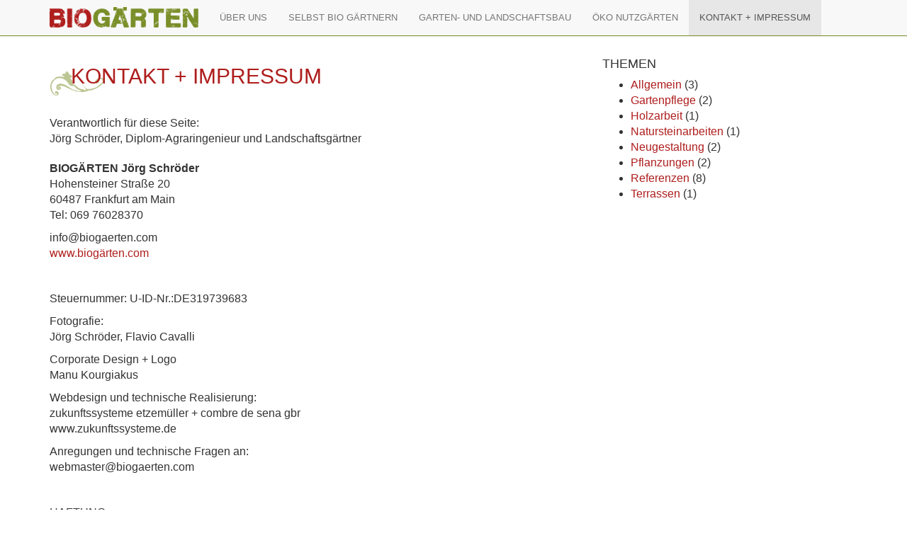

--- FILE ---
content_type: text/html; charset=UTF-8
request_url: https://biogaerten.com/kontakt-impressum/
body_size: 5288
content:
<!doctype html>  

<!--[if IEMobile 7 ]> <html lang="de"class="no-js iem7"> <![endif]-->
<!--[if lt IE 7 ]> <html lang="de" class="no-js ie6"> <![endif]-->
<!--[if IE 7 ]>    <html lang="de" class="no-js ie7"> <![endif]-->
<!--[if IE 8 ]>    <html lang="de" class="no-js ie8"> <![endif]-->
<!--[if (gte IE 9)|(gt IEMobile 7)|!(IEMobile)|!(IE)]><!--><html lang="de" class="no-js"><!--<![endif]-->
	
	<head>
		<meta charset="utf-8">
		<meta http-equiv="X-UA-Compatible" content="IE=edge,chrome=1">
		<title>KONTAKT + IMPRESSUM | BIOGAERTEN</title>	
		<meta name="viewport" content="width=device-width, initial-scale=1.0">
  		<link rel="pingback" href="https://biogaerten.com/xmlrpc.php">

		<!-- wordpress head functions -->
		<link rel='dns-prefetch' href='//s.w.org' />
		<script type="text/javascript">
			window._wpemojiSettings = {"baseUrl":"https:\/\/s.w.org\/images\/core\/emoji\/13.0.1\/72x72\/","ext":".png","svgUrl":"https:\/\/s.w.org\/images\/core\/emoji\/13.0.1\/svg\/","svgExt":".svg","source":{"concatemoji":"https:\/\/biogaerten.com\/wp-includes\/js\/wp-emoji-release.min.js?ver=5.6.16"}};
			!function(e,a,t){var n,r,o,i=a.createElement("canvas"),p=i.getContext&&i.getContext("2d");function s(e,t){var a=String.fromCharCode;p.clearRect(0,0,i.width,i.height),p.fillText(a.apply(this,e),0,0);e=i.toDataURL();return p.clearRect(0,0,i.width,i.height),p.fillText(a.apply(this,t),0,0),e===i.toDataURL()}function c(e){var t=a.createElement("script");t.src=e,t.defer=t.type="text/javascript",a.getElementsByTagName("head")[0].appendChild(t)}for(o=Array("flag","emoji"),t.supports={everything:!0,everythingExceptFlag:!0},r=0;r<o.length;r++)t.supports[o[r]]=function(e){if(!p||!p.fillText)return!1;switch(p.textBaseline="top",p.font="600 32px Arial",e){case"flag":return s([127987,65039,8205,9895,65039],[127987,65039,8203,9895,65039])?!1:!s([55356,56826,55356,56819],[55356,56826,8203,55356,56819])&&!s([55356,57332,56128,56423,56128,56418,56128,56421,56128,56430,56128,56423,56128,56447],[55356,57332,8203,56128,56423,8203,56128,56418,8203,56128,56421,8203,56128,56430,8203,56128,56423,8203,56128,56447]);case"emoji":return!s([55357,56424,8205,55356,57212],[55357,56424,8203,55356,57212])}return!1}(o[r]),t.supports.everything=t.supports.everything&&t.supports[o[r]],"flag"!==o[r]&&(t.supports.everythingExceptFlag=t.supports.everythingExceptFlag&&t.supports[o[r]]);t.supports.everythingExceptFlag=t.supports.everythingExceptFlag&&!t.supports.flag,t.DOMReady=!1,t.readyCallback=function(){t.DOMReady=!0},t.supports.everything||(n=function(){t.readyCallback()},a.addEventListener?(a.addEventListener("DOMContentLoaded",n,!1),e.addEventListener("load",n,!1)):(e.attachEvent("onload",n),a.attachEvent("onreadystatechange",function(){"complete"===a.readyState&&t.readyCallback()})),(n=t.source||{}).concatemoji?c(n.concatemoji):n.wpemoji&&n.twemoji&&(c(n.twemoji),c(n.wpemoji)))}(window,document,window._wpemojiSettings);
		</script>
		<style type="text/css">
img.wp-smiley,
img.emoji {
	display: inline !important;
	border: none !important;
	box-shadow: none !important;
	height: 1em !important;
	width: 1em !important;
	margin: 0 .07em !important;
	vertical-align: -0.1em !important;
	background: none !important;
	padding: 0 !important;
}
</style>
	<link rel='stylesheet' id='wp-block-library-css'  href='https://biogaerten.com/wp-includes/css/dist/block-library/style.min.css?ver=5.6.16' type='text/css' media='all' />
<link rel='stylesheet' id='wpbs-css'  href='https://biogaerten.com/wp-content/themes/bio-strap/library/dist/css/styles.f6413c85.min.css?ver=1.0' type='text/css' media='all' />
<link rel='stylesheet' id='wpbs-style-css'  href='https://biogaerten.com/wp-content/themes/bio-strap/style.css?ver=1.0' type='text/css' media='all' />
<link rel='stylesheet' id='msl-main-css'  href='https://biogaerten.com/wp-content/plugins/master-slider/public/assets/css/masterslider.main.css?ver=3.10.6' type='text/css' media='all' />
<link rel='stylesheet' id='msl-custom-css'  href='https://biogaerten.com/wp-content/uploads/master-slider/custom.css?ver=11.9' type='text/css' media='all' />
<script type='text/javascript' src='https://biogaerten.com/wp-includes/js/jquery/jquery.min.js?ver=3.5.1' id='jquery-core-js'></script>
<script type='text/javascript' src='https://biogaerten.com/wp-includes/js/jquery/jquery-migrate.min.js?ver=3.3.2' id='jquery-migrate-js'></script>
<script type='text/javascript' src='https://biogaerten.com/wp-content/themes/bio-strap/bower_components/bootstrap/dist/js/bootstrap.js?ver=1.2' id='bootstrap-js'></script>
<script type='text/javascript' src='https://biogaerten.com/wp-content/themes/bio-strap/library/dist/js/scripts.d1e3d952.min.js?ver=1.2' id='wpbs-js-js'></script>
<script type='text/javascript' src='https://biogaerten.com/wp-content/themes/bio-strap/bower_components/modernizer/modernizr.js?ver=1.2' id='modernizr-js'></script>
<link rel="https://api.w.org/" href="https://biogaerten.com/wp-json/" /><link rel="alternate" type="application/json" href="https://biogaerten.com/wp-json/wp/v2/pages/50" /><link rel="canonical" href="https://biogaerten.com/kontakt-impressum/" />
<link rel='shortlink' href='https://biogaerten.com/?p=50' />
<link rel="alternate" type="application/json+oembed" href="https://biogaerten.com/wp-json/oembed/1.0/embed?url=https%3A%2F%2Fbiogaerten.com%2Fkontakt-impressum%2F" />
<link rel="alternate" type="text/xml+oembed" href="https://biogaerten.com/wp-json/oembed/1.0/embed?url=https%3A%2F%2Fbiogaerten.com%2Fkontakt-impressum%2F&#038;format=xml" />
<script>var ms_grabbing_curosr = 'https://biogaerten.com/wp-content/plugins/master-slider/public/assets/css/common/grabbing.cur', ms_grab_curosr = 'https://biogaerten.com/wp-content/plugins/master-slider/public/assets/css/common/grab.cur';</script>
<meta name="generator" content="MasterSlider 3.10.6 - Responsive Touch Image Slider | avt.li/msf" />
<link rel="icon" href="https://biogaerten.com/wp-content/uploads/2021/02/cropped-Icon-BG-32x32.png" sizes="32x32" />
<link rel="icon" href="https://biogaerten.com/wp-content/uploads/2021/02/cropped-Icon-BG-192x192.png" sizes="192x192" />
<link rel="apple-touch-icon" href="https://biogaerten.com/wp-content/uploads/2021/02/cropped-Icon-BG-180x180.png" />
<meta name="msapplication-TileImage" content="https://biogaerten.com/wp-content/uploads/2021/02/cropped-Icon-BG-270x270.png" />
		<style type="text/css" id="wp-custom-css">
			/*
Hier kannst du dein eigenes CSS einfügen.

Klicke auf das Hilfe-Symbol oben, um mehr zu lernen.
*/

.css-cookie {
max-width: 1200px;
font-size: 12px;
padding: 0 15%;
}

.attribution a:hover {
color: #fff;
}		</style>
				<!-- end of wordpress head -->
		<!-- IE8 fallback moved below head to work properly. Added respond as well. Tested to work. -->
			<!-- media-queries.js (fallback) -->
		<!--[if lt IE 9]>
			<script src="http://css3-mediaqueries-js.googlecode.com/svn/trunk/css3-mediaqueries.js"></script>			
		<![endif]-->

		<!-- html5.js -->
		<!--[if lt IE 9]>
			<script src="http://html5shim.googlecode.com/svn/trunk/html5.js"></script>
		<![endif]-->	
		
			<!-- respond.js -->
		<!--[if lt IE 9]>
		          <script type='text/javascript' src="http://cdnjs.cloudflare.com/ajax/libs/respond.js/1.4.2/respond.js"></script>
		<![endif]-->	
	</head>
	
	<body class="page-template-default page page-id-50 _masterslider _ms_version_3.10.6">
				
		<header role="banner" class="page-row">
				
			<div class="navbar navbar-default navbar-fixed-top">
				<div class="container">
          
					<div class="navbar-header">
						<button type="button" class="navbar-toggle" data-toggle="collapse" data-target=".navbar-responsive-collapse">
							<span class="icon-bar"></span>
							<span class="icon-bar"></span>
							<span class="icon-bar"></span>
						</button>

						<a class="navbar-brand" title="Lebendige Gärten zum Genießen" href="https://biogaerten.com"><img src="https://biogaerten.com/wp-content/themes/bio-strap/images/logo-biogaerten.png"></a>
					</div>

					<div class="collapse navbar-collapse navbar-responsive-collapse">
						<ul id="menu-hauptmenu" class="nav navbar-nav"><li id="menu-item-59" class="menu-item menu-item-type-post_type menu-item-object-page"><a href="https://biogaerten.com/ueber-uns/">ÜBER UNS</a></li>
<li id="menu-item-63" class="menu-item menu-item-type-post_type menu-item-object-page"><a href="https://biogaerten.com/selbst-bio-gaertnern/">SELBST BIO GÄRTNERN</a></li>
<li id="menu-item-62" class="menu-item menu-item-type-post_type menu-item-object-page"><a href="https://biogaerten.com/galabau/">GARTEN- UND LANDSCHAFTSBAU</a></li>
<li id="menu-item-61" class="menu-item menu-item-type-post_type menu-item-object-page"><a href="https://biogaerten.com/oekologische-nutzgaerten/">ÖKO NUTZGÄRTEN</a></li>
<li id="menu-item-60" class="menu-item menu-item-type-post_type menu-item-object-page current-menu-item page_item page-item-50 current_page_item active"><a href="https://biogaerten.com/kontakt-impressum/">KONTAKT + IMPRESSUM</a></li>
</ul>

					</div>

				</div> <!-- end .container -->
			</div> <!-- end .navbar -->
		
		</header> <!-- end header -->
		<div class="page-row page-row-expanded">
		<div class="container">
			
			<div id="content" class="clearfix row">
			
				<div id="main" class="col-sm-8 clearfix" role="main">

										
					<article id="post-50" class="clearfix post-50 page type-page status-publish hentry" role="article" itemscope itemtype="http://schema.org/BlogPosting">
						
						<header>
							
							<div class="page-header"><h1 class="page-title" itemprop="headline">KONTAKT + IMPRESSUM</h1></div>
						
						</header> <!-- end article header -->
					
						<section class="post_content clearfix" itemprop="articleBody">
							<p class="lead">Verantwortlich für diese Seite:<br />
Jörg Schröder, Diplom-Agraringenieur und Landschaftsgärtner</p>
<p><strong>BIOGÄRTEN Jörg Schröder</strong><br />
Hohensteiner Straße 20<br />
60487 Frankfurt am Main<br />
Tel: 069 76028370</p>
<p>info@biogaerten.com<br />
<a href="http://www.biogärten.com">www.biogärten.com</a></p>
<p>&nbsp;</p>
<p>Steuernummer: U-ID-Nr.:DE319739683</p>
<p>Fotografie:<br />
Jörg Schröder, Flavio Cavalli</p>
<p>Corporate Design + Logo<br />
Manu Kourgiakus</p>
<p>Webdesign und technische Realisierung:<br />
zukunftssysteme etzemüller + combre de sena gbr<br />
www.zukunftssysteme.de</p>
<p>Anregungen und technische Fragen an:<br />
webmaster@biogaerten.com</p>
<p>&nbsp;</p>
<p>HAFTUNG<br />
Die bereitgestellten Informationen auf dieser Website sind sorgfältig zusammengestellt und werden regelmäßig überprüft und aktualisiert. Eine Haftung oder Garantie für die Aktualität, Richtigkeit oder Vollständigkeit der zur Verfügung gestellten Informationen kann nicht übernommen werden. Ich distanziere mich ausdrücklich von den Inhalten anderer Websites, auf die mittels Hyperlink verwiesen wird, da diese von Fremdanbietern zugänglich gemacht werden und ich auf deren Inhalt keinerlei Einfluss habe.</p>
<p>URHEBERRECHTLICHER HINWEIS<br />
Alle Inhalte dieses Internetauftritts (Text, Bilder, Ton- und Videomaterial) sind durch das Urheberrecht geschützt. Alle Rechte vorbehalten. Nachdruck (auch auszugsweise), Verwendung und Weiterverarbeitung ist außer für den privaten Gebrauch nur mit schriftlicher Genehmigung von BIOGÄRTEN Jörg Schröder gestattet.</p>
					
						</section> <!-- end article section -->
						
						<footer>
			
														
						</footer> <!-- end article footer -->
					
					</article> <!-- end article -->
					
					
<!-- You can start editing here. -->



					
							
					
								
				</div> <!-- end #main -->
    
								<div id="sidebar1" class="col-sm-4" role="complementary">
				
					
						<div id="categories-6" class="widget widget_categories"><h4 class="widgettitle">THEMEN</h4>
			<ul>
					<li class="cat-item cat-item-1"><a href="https://biogaerten.com/category/allgemein/">Allgemein</a> (3)
</li>
	<li class="cat-item cat-item-2"><a href="https://biogaerten.com/category/news/gehoelzschnitt/">Gartenpflege</a> (2)
</li>
	<li class="cat-item cat-item-11"><a href="https://biogaerten.com/category/news/holzarbeit/" title="hj">Holzarbeit</a> (1)
</li>
	<li class="cat-item cat-item-17"><a href="https://biogaerten.com/category/news/natursteinarbeiten/">Natursteinarbeiten</a> (1)
</li>
	<li class="cat-item cat-item-6"><a href="https://biogaerten.com/category/news/neugestaltung/">Neugestaltung</a> (2)
</li>
	<li class="cat-item cat-item-15"><a href="https://biogaerten.com/category/news/">News</a> (1)
</li>
	<li class="cat-item cat-item-3"><a href="https://biogaerten.com/category/news/pflanzungen/">Pflanzungen</a> (2)
</li>
	<li class="cat-item cat-item-10"><a href="https://biogaerten.com/category/news/referenzen/">Referenzen</a> (8)
</li>
	<li class="cat-item cat-item-9"><a href="https://biogaerten.com/category/news/terrassen/">Terrassen</a> (1)
</li>
			</ul>

			</div>
					
				</div>    
			</div> <!-- end #content -->

		  </div> <!-- end #container -->
    </div> <!-- end page-row -->
		<footer role="contentinfo" class="footer page-row">
			
				<div id="inner-footer" class="clearfix container">
		          
		          <div id="widget-footer" class="clearfix row">
		            		            		            		            		            		            		          </div>
					
					<nav class="clearfix">
											</nav>
					
					<!-- <p class="pull-right"><a href="http://320press.com" id="credit320" title="By the dudes of 320press">320press</a></p> -->
			
					<p class="attribution">&copy; BIOGAERTEN Jörg Schröder GmbH · Hohensteiner Straße 20, 60487 Frankfurt am Main · Fon 069 76028370 · info@biogaerten.com · <a href="../kontakt-impressum">IMPRESSUM</a> · <a href="../datenschutzerklaerung">DATENSCHUTZ</a></p>
				
				</div> <!-- end #inner-footer -->
				
			</footer> <!-- end footer -->
		

				
		<!--[if lt IE 7 ]>
  			<script src="//ajax.googleapis.com/ajax/libs/chrome-frame/1.0.3/CFInstall.min.js"></script>
  			<script>window.attachEvent('onload',function(){CFInstall.check({mode:'overlay'})})</script>
		<![endif]-->
		
		<script type='text/javascript' src='https://biogaerten.com/wp-includes/js/wp-embed.min.js?ver=5.6.16' id='wp-embed-js'></script>

		<!-- remove this for production -->

		<script src="//localhost:35729/livereload.js"></script>

	</body>

</html>

--- FILE ---
content_type: text/css
request_url: https://biogaerten.com/wp-content/themes/bio-strap/style.css?ver=1.0
body_size: 3072
content:
/*
Theme Name: BIOGÄRTEN Bootstrap
Theme URI: http://320press.com/wpbs
Description: A simple responsive theme based on the Bootstrap framework. Includes multiple page templates, two different sidebars and a theme options panel.
Version: 3.3.1
Author: Chris Barnes
Author URI: http://cbarn.es
Tags: black, white, one-column, two-columns, flexible-width, custom-background, custom-colors, custom-menu, full-width-template, theme-options
License: GNU General Public License v2.0 & Apache License 2.0
License URI: http://www.gnu.org/licenses/gpl-2.0.html http://www.apache.org/licenses/LICENSE-2.0
*/

/* HEADS UP: Everything that you will normally find here can be found in the library/less/wp.less */

/*  *** VCS  *** */
html,
body { height: 100%; }

body {
  display: table;
  width: 100%;
font-size: 16px;
line-height: 1.4;
font-weight: normal;
}

.lead {
font-size: 16px;
margin-bottom: 20px;
font-weight: normal;
line-height: 1.4;
}

.page-row {
  display: table-row;
  height: 1px;
}
 
.page-row-expanded { 
  height: 100%; 
}

#main article {
border-bottom: 0px!important;
}

div.post_meta{
visibility: hidden!important;
}

.marketing .col-lg-4 {
    margin-bottom: 20px;
    text-align: center;
}

.navbar-default {
  border-color: #788e27!important;
}
.navbar-brand {
  padding: 10px 15px;
  }
.navbar-brand img{
  width: 210px;
  }

.navbar {
box-shadow: inset 0 0px 0 rgba(255, 255, 255, 0.15), 0 0px 5px rgba(0, 0, 0, 0.075);
font-size: 13px;
}

.top-nav, .top-nav a {
    text-transform: uppercase;
}

h3.h2 {
text-transform: uppercase;
font-size: 18px;
padding-left: 85px;
font-weight: bold;

}

.footer {

  background-color: #788e27;
}
#inner-footer{
padding-top: 15px;

}
#widget-footer {
  border-bottom: 0px dashed #BBBBBB;
}

a.logo_img {
  padding-top: 0.4em!important;
  padding-bottom: 0.4em!important;

}
a {
  color: #ae1e1d;
  text-decoration: none;
}
a:hover, a:focus {
  color: #788e27;
  text-decoration: initial;
}
.attribution {
font-size: 11px;
color: #fff;
font-weight: normal;
}

.page-header h1 {
font-size: 30px;
/*color: #788e27;*/ /* gruen */
color: #ae1e1d; /* rot */
font-weight: 300;
padding-left: 30px;
}

.page-header {
	border-bottom: none;
	background-image: url(../../uploads/2015/07/titel-hintergrund_02.png);
	background-repeat: no-repeat;
	background-position: 0px center; 
  padding-bottom: 9px;
  margin: 0px 0 20px;
  }

.homepage-wrapper .media {
border-bottom: none;
background-image: url(../../uploads/2015/07/titel-hintergrund_03.png);
background-repeat: no-repeat;
background-position: 0 0; 
padding-bottom: 0;
margin: 0;
}

.margin10 {
    margin-bottom: 10px;
    margin-right: 10px;
}

#post-4 h4 {
font-size: 18px;
color: #788e27;
text-align: center;
}

#post-4 h6 {
font-size: 12px;
color: #666;
text-align: center;
font-weight: normal;
}


h3.media-heading {
padding: 8px 0 0 16px!important;
text-transform: uppercase;
font-size: 14px;
font-weight: 600;
}

/*   Kategorie ausblenden */
li.cat-item.cat-item-15 {
display: none;
}